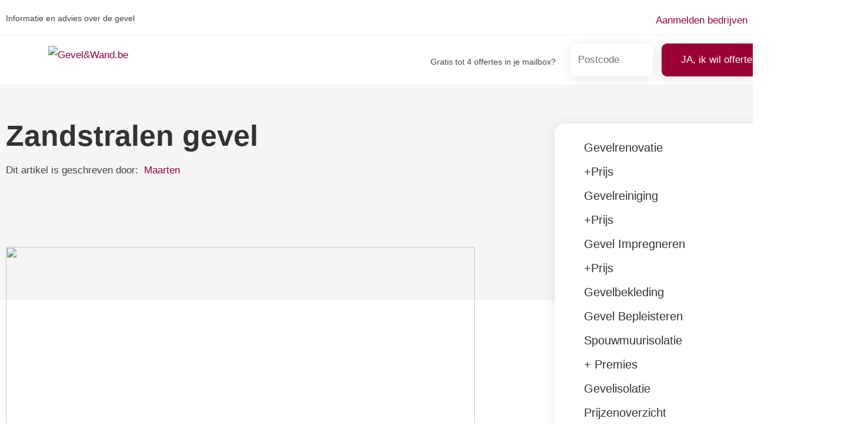

--- FILE ---
content_type: text/html; charset=UTF-8
request_url: https://gevelenwand.be/gevelreiniging/zandstralen-gevel/
body_size: 13624
content:
<!DOCTYPE html>
<html lang="nl-BE" class="no-js">
   <head>
      <meta charset="UTF-8">
      <meta name="viewport" content="width=device-width">
      <link rel="profile" href="//gmpg.org/xfn/11">
      <link rel="pingback" href="//gevelenwand.be/xmlrpc.php">
      <link href="//gevelenwand.be/wp-content/themes/teamoa/assets/css/main_style.css" rel="stylesheet">
      <meta name='robots' content='index, follow, max-image-preview:large, max-snippet:-1, max-video-preview:-1' />
	<style>img:is([sizes="auto" i], [sizes^="auto," i]) { contain-intrinsic-size: 3000px 1500px }</style>
	
	<!-- This site is optimized with the Yoast SEO plugin v25.2 - //yoast.com/wordpress/plugins/seo/ -->
	<title>Zandstralen gevel: info &amp; prijzen 2025 | Gevel&amp;Wand.be</title>
	<meta name="description" content="Het zandstralen van een gevel is een zeer grondige manier van gevelreiniging. Op deze manier wordt graffiti en zware roet gemakkelijk verwijderd." />
	<link rel="canonical" href="https://gevelenwand.be/gevelreiniging/zandstralen-gevel/" />
	<meta property="og:locale" content="nl_BE" />
	<meta property="og:type" content="article" />
	<meta property="og:title" content="Zandstralen gevel: info &amp; prijzen 2025 | Gevel&amp;Wand.be" />
	<meta property="og:description" content="Het zandstralen van een gevel is een zeer grondige manier van gevelreiniging. Op deze manier wordt graffiti en zware roet gemakkelijk verwijderd." />
	<meta property="og:url" content="//gevelenwand.be/gevelreiniging/zandstralen-gevel/" />
	<meta property="og:site_name" content="Gevel&amp;Wand.be" />
	<meta property="article:modified_time" content="2017-01-26T16:57:26+00:00" />
	<meta property="og:image" content="//gevelenwand.be/wp-content/uploads/2013/02/zandstralen_gevel.jpg" />
	<meta property="og:image:width" content="1059" />
	<meta property="og:image:height" content="700" />
	<meta property="og:image:type" content="image/jpeg" />
	<meta name="twitter:card" content="summary_large_image" />
	<script type="application/ld+json" class="yoast-schema-graph">{"@context":"//schema.org","@graph":[{"@type":"WebPage","@id":"//gevelenwand.be/gevelreiniging/zandstralen-gevel/","url":"//gevelenwand.be/gevelreiniging/zandstralen-gevel/","name":"Zandstralen gevel: info & prijzen 2025 | Gevel&amp;Wand.be","isPartOf":{"@id":"//gevelenwand.be/#website"},"primaryImageOfPage":{"@id":"//gevelenwand.be/gevelreiniging/zandstralen-gevel/#primaryimage"},"image":{"@id":"//gevelenwand.be/gevelreiniging/zandstralen-gevel/#primaryimage"},"thumbnailUrl":"//gevelenwand.be/wp-content/uploads/2013/02/zandstralen_gevel-300x198.jpg","datePublished":"2013-02-10T11:55:59+00:00","dateModified":"2017-01-26T16:57:26+00:00","description":"Het zandstralen van een gevel is een zeer grondige manier van gevelreiniging. Op deze manier wordt graffiti en zware roet gemakkelijk verwijderd.","breadcrumb":{"@id":"//gevelenwand.be/gevelreiniging/zandstralen-gevel/#breadcrumb"},"inLanguage":"nl-BE","potentialAction":[{"@type":"ReadAction","target":["//gevelenwand.be/gevelreiniging/zandstralen-gevel/"]}]},{"@type":"ImageObject","inLanguage":"nl-BE","@id":"//gevelenwand.be/gevelreiniging/zandstralen-gevel/#primaryimage","url":"//gevelenwand.be/wp-content/uploads/2013/02/zandstralen_gevel-300x198.jpg","contentUrl":"//gevelenwand.be/wp-content/uploads/2013/02/zandstralen_gevel-300x198.jpg"},{"@type":"BreadcrumbList","@id":"//gevelenwand.be/gevelreiniging/zandstralen-gevel/#breadcrumb","itemListElement":[{"@type":"ListItem","position":1,"name":"Home","item":"//gevelenwand.be/"},{"@type":"ListItem","position":2,"name":"Gevelreiniging","item":"//gevelenwand.be/gevelreiniging/"},{"@type":"ListItem","position":3,"name":"Zandstralen gevel"}]},{"@type":"WebSite","@id":"//gevelenwand.be/#website","url":"//gevelenwand.be/","name":"Gevel&amp;Wand.be","description":"Informatie en advies over de gevel","publisher":{"@id":"//gevelenwand.be/#organization"},"potentialAction":[{"@type":"SearchAction","target":{"@type":"EntryPoint","urlTemplate":"//gevelenwand.be/?s={search_term_string}"},"query-input":{"@type":"PropertyValueSpecification","valueRequired":true,"valueName":"search_term_string"}}],"inLanguage":"nl-BE"},{"@type":"Organization","@id":"//gevelenwand.be/#organization","name":"Gevel&amp;Wand.be","url":"//gevelenwand.be/","logo":{"@type":"ImageObject","inLanguage":"nl-BE","@id":"//gevelenwand.be/#/schema/logo/image/","url":"//gevelenwand.be/wp-content/uploads/2017/01/logo-be.png","contentUrl":"//gevelenwand.be/wp-content/uploads/2017/01/logo-be.png","width":253,"height":68,"caption":"Gevel&amp;Wand.be"},"image":{"@id":"//gevelenwand.be/#/schema/logo/image/"}}]}</script>
	<!-- / Yoast SEO plugin. -->


<link rel="alternate" type="application/rss+xml" title="Gevel&amp;Wand.be &raquo; feed" href="//gevelenwand.be/feed/" />
<link rel="alternate" type="application/rss+xml" title="Gevel&amp;Wand.be &raquo; reactiesfeed" href="//gevelenwand.be/comments/feed/" />
<link rel="alternate" type="application/rss+xml" title="Gevel&amp;Wand.be &raquo; Zandstralen gevel reactiesfeed" href="//gevelenwand.be/gevelreiniging/zandstralen-gevel/feed/" />
<script>
window._wpemojiSettings = {"baseUrl":"https:\/\/s.w.org\/images\/core\/emoji\/16.0.1\/72x72\/","ext":".png","svgUrl":"https:\/\/s.w.org\/images\/core\/emoji\/16.0.1\/svg\/","svgExt":".svg","source":{"concatemoji":"https:\/\/gevelenwand.be\/wp-includes\/js\/wp-emoji-release.min.js?ver=6.8.3"}};
/*! This file is auto-generated */
!function(s,n){var o,i,e;function c(e){try{var t={supportTests:e,timestamp:(new Date).valueOf()};sessionStorage.setItem(o,JSON.stringify(t))}catch(e){}}function p(e,t,n){e.clearRect(0,0,e.canvas.width,e.canvas.height),e.fillText(t,0,0);var t=new Uint32Array(e.getImageData(0,0,e.canvas.width,e.canvas.height).data),a=(e.clearRect(0,0,e.canvas.width,e.canvas.height),e.fillText(n,0,0),new Uint32Array(e.getImageData(0,0,e.canvas.width,e.canvas.height).data));return t.every(function(e,t){return e===a[t]})}function u(e,t){e.clearRect(0,0,e.canvas.width,e.canvas.height),e.fillText(t,0,0);for(var n=e.getImageData(16,16,1,1),a=0;a<n.data.length;a++)if(0!==n.data[a])return!1;return!0}function f(e,t,n,a){switch(t){case"flag":return n(e,"\ud83c\udff3\ufe0f\u200d\u26a7\ufe0f","\ud83c\udff3\ufe0f\u200b\u26a7\ufe0f")?!1:!n(e,"\ud83c\udde8\ud83c\uddf6","\ud83c\udde8\u200b\ud83c\uddf6")&&!n(e,"\ud83c\udff4\udb40\udc67\udb40\udc62\udb40\udc65\udb40\udc6e\udb40\udc67\udb40\udc7f","\ud83c\udff4\u200b\udb40\udc67\u200b\udb40\udc62\u200b\udb40\udc65\u200b\udb40\udc6e\u200b\udb40\udc67\u200b\udb40\udc7f");case"emoji":return!a(e,"\ud83e\udedf")}return!1}function g(e,t,n,a){var r="undefined"!=typeof WorkerGlobalScope&&self instanceof WorkerGlobalScope?new OffscreenCanvas(300,150):s.createElement("canvas"),o=r.getContext("2d",{willReadFrequently:!0}),i=(o.textBaseline="top",o.font="600 32px Arial",{});return e.forEach(function(e){i[e]=t(o,e,n,a)}),i}function t(e){var t=s.createElement("script");t.src=e,t.defer=!0,s.head.appendChild(t)}"undefined"!=typeof Promise&&(o="wpEmojiSettingsSupports",i=["flag","emoji"],n.supports={everything:!0,everythingExceptFlag:!0},e=new Promise(function(e){s.addEventListener("DOMContentLoaded",e,{once:!0})}),new Promise(function(t){var n=function(){try{var e=JSON.parse(sessionStorage.getItem(o));if("object"==typeof e&&"number"==typeof e.timestamp&&(new Date).valueOf()<e.timestamp+604800&&"object"==typeof e.supportTests)return e.supportTests}catch(e){}return null}();if(!n){if("undefined"!=typeof Worker&&"undefined"!=typeof OffscreenCanvas&&"undefined"!=typeof URL&&URL.createObjectURL&&"undefined"!=typeof Blob)try{var e="postMessage("+g.toString()+"("+[JSON.stringify(i),f.toString(),p.toString(),u.toString()].join(",")+"));",a=new Blob([e],{type:"text/javascript"}),r=new Worker(URL.createObjectURL(a),{name:"wpTestEmojiSupports"});return void(r.onmessage=function(e){c(n=e.data),r.terminate(),t(n)})}catch(e){}c(n=g(i,f,p,u))}t(n)}).then(function(e){for(var t in e)n.supports[t]=e[t],n.supports.everything=n.supports.everything&&n.supports[t],"flag"!==t&&(n.supports.everythingExceptFlag=n.supports.everythingExceptFlag&&n.supports[t]);n.supports.everythingExceptFlag=n.supports.everythingExceptFlag&&!n.supports.flag,n.DOMReady=!1,n.readyCallback=function(){n.DOMReady=!0}}).then(function(){return e}).then(function(){var e;n.supports.everything||(n.readyCallback(),(e=n.source||{}).concatemoji?t(e.concatemoji):e.wpemoji&&e.twemoji&&(t(e.twemoji),t(e.wpemoji)))}))}((window,document),window._wpemojiSettings);
</script>

<style id='wp-emoji-styles-inline-css'>

	img.wp-smiley, img.emoji {
		display: inline !important;
		border: none !important;
		box-shadow: none !important;
		height: 1em !important;
		width: 1em !important;
		margin: 0 0.07em !important;
		vertical-align: -0.1em !important;
		background: none !important;
		padding: 0 !important;
	}
</style>
<link rel='stylesheet' id='wp-block-library-css' href='//gevelenwand.be/wp-includes/css/dist/block-library/style.min.css?ver=6.8.3' media='all' />
<style id='wp-block-library-theme-inline-css'>
.wp-block-audio :where(figcaption){color:#555;font-size:13px;text-align:center}.is-dark-theme .wp-block-audio :where(figcaption){color:#ffffffa6}.wp-block-audio{margin:0 0 1em}.wp-block-code{border:1px solid #ccc;border-radius:4px;font-family:Menlo,Consolas,monaco,monospace;padding:.8em 1em}.wp-block-embed :where(figcaption){color:#555;font-size:13px;text-align:center}.is-dark-theme .wp-block-embed :where(figcaption){color:#ffffffa6}.wp-block-embed{margin:0 0 1em}.blocks-gallery-caption{color:#555;font-size:13px;text-align:center}.is-dark-theme .blocks-gallery-caption{color:#ffffffa6}:root :where(.wp-block-image figcaption){color:#555;font-size:13px;text-align:center}.is-dark-theme :root :where(.wp-block-image figcaption){color:#ffffffa6}.wp-block-image{margin:0 0 1em}.wp-block-pullquote{border-bottom:4px solid;border-top:4px solid;color:currentColor;margin-bottom:1.75em}.wp-block-pullquote cite,.wp-block-pullquote footer,.wp-block-pullquote__citation{color:currentColor;font-size:.8125em;font-style:normal;text-transform:uppercase}.wp-block-quote{border-left:.25em solid;margin:0 0 1.75em;padding-left:1em}.wp-block-quote cite,.wp-block-quote footer{color:currentColor;font-size:.8125em;font-style:normal;position:relative}.wp-block-quote:where(.has-text-align-right){border-left:none;border-right:.25em solid;padding-left:0;padding-right:1em}.wp-block-quote:where(.has-text-align-center){border:none;padding-left:0}.wp-block-quote.is-large,.wp-block-quote.is-style-large,.wp-block-quote:where(.is-style-plain){border:none}.wp-block-search .wp-block-search__label{font-weight:700}.wp-block-search__button{border:1px solid #ccc;padding:.375em .625em}:where(.wp-block-group.has-background){padding:1.25em 2.375em}.wp-block-separator.has-css-opacity{opacity:.4}.wp-block-separator{border:none;border-bottom:2px solid;margin-left:auto;margin-right:auto}.wp-block-separator.has-alpha-channel-opacity{opacity:1}.wp-block-separator:not(.is-style-wide):not(.is-style-dots){width:100px}.wp-block-separator.has-background:not(.is-style-dots){border-bottom:none;height:1px}.wp-block-separator.has-background:not(.is-style-wide):not(.is-style-dots){height:2px}.wp-block-table{margin:0 0 1em}.wp-block-table td,.wp-block-table th{word-break:normal}.wp-block-table :where(figcaption){color:#555;font-size:13px;text-align:center}.is-dark-theme .wp-block-table :where(figcaption){color:#ffffffa6}.wp-block-video :where(figcaption){color:#555;font-size:13px;text-align:center}.is-dark-theme .wp-block-video :where(figcaption){color:#ffffffa6}.wp-block-video{margin:0 0 1em}:root :where(.wp-block-template-part.has-background){margin-bottom:0;margin-top:0;padding:1.25em 2.375em}
</style>
<style id='classic-theme-styles-inline-css'>
/*! This file is auto-generated */
.wp-block-button__link{color:#fff;background-color:#32373c;border-radius:9999px;box-shadow:none;text-decoration:none;padding:calc(.667em + 2px) calc(1.333em + 2px);font-size:1.125em}.wp-block-file__button{background:#32373c;color:#fff;text-decoration:none}
</style>
<style id='global-styles-inline-css'>
:root{--wp--preset--aspect-ratio--square: 1;--wp--preset--aspect-ratio--4-3: 4/3;--wp--preset--aspect-ratio--3-4: 3/4;--wp--preset--aspect-ratio--3-2: 3/2;--wp--preset--aspect-ratio--2-3: 2/3;--wp--preset--aspect-ratio--16-9: 16/9;--wp--preset--aspect-ratio--9-16: 9/16;--wp--preset--color--black: #000000;--wp--preset--color--cyan-bluish-gray: #abb8c3;--wp--preset--color--white: #fff;--wp--preset--color--pale-pink: #f78da7;--wp--preset--color--vivid-red: #cf2e2e;--wp--preset--color--luminous-vivid-orange: #ff6900;--wp--preset--color--luminous-vivid-amber: #fcb900;--wp--preset--color--light-green-cyan: #7bdcb5;--wp--preset--color--vivid-green-cyan: #00d084;--wp--preset--color--pale-cyan-blue: #8ed1fc;--wp--preset--color--vivid-cyan-blue: #0693e3;--wp--preset--color--vivid-purple: #9b51e0;--wp--preset--color--dark-gray: #111;--wp--preset--color--light-gray: #f1f1f1;--wp--preset--color--yellow: #f4ca16;--wp--preset--color--dark-brown: #352712;--wp--preset--color--medium-pink: #e53b51;--wp--preset--color--light-pink: #ffe5d1;--wp--preset--color--dark-purple: #2e2256;--wp--preset--color--purple: #674970;--wp--preset--color--blue-gray: #22313f;--wp--preset--color--bright-blue: #55c3dc;--wp--preset--color--light-blue: #e9f2f9;--wp--preset--gradient--vivid-cyan-blue-to-vivid-purple: linear-gradient(135deg,rgba(6,147,227,1) 0%,rgb(155,81,224) 100%);--wp--preset--gradient--light-green-cyan-to-vivid-green-cyan: linear-gradient(135deg,rgb(122,220,180) 0%,rgb(0,208,130) 100%);--wp--preset--gradient--luminous-vivid-amber-to-luminous-vivid-orange: linear-gradient(135deg,rgba(252,185,0,1) 0%,rgba(255,105,0,1) 100%);--wp--preset--gradient--luminous-vivid-orange-to-vivid-red: linear-gradient(135deg,rgba(255,105,0,1) 0%,rgb(207,46,46) 100%);--wp--preset--gradient--very-light-gray-to-cyan-bluish-gray: linear-gradient(135deg,rgb(238,238,238) 0%,rgb(169,184,195) 100%);--wp--preset--gradient--cool-to-warm-spectrum: linear-gradient(135deg,rgb(74,234,220) 0%,rgb(151,120,209) 20%,rgb(207,42,186) 40%,rgb(238,44,130) 60%,rgb(251,105,98) 80%,rgb(254,248,76) 100%);--wp--preset--gradient--blush-light-purple: linear-gradient(135deg,rgb(255,206,236) 0%,rgb(152,150,240) 100%);--wp--preset--gradient--blush-bordeaux: linear-gradient(135deg,rgb(254,205,165) 0%,rgb(254,45,45) 50%,rgb(107,0,62) 100%);--wp--preset--gradient--luminous-dusk: linear-gradient(135deg,rgb(255,203,112) 0%,rgb(199,81,192) 50%,rgb(65,88,208) 100%);--wp--preset--gradient--pale-ocean: linear-gradient(135deg,rgb(255,245,203) 0%,rgb(182,227,212) 50%,rgb(51,167,181) 100%);--wp--preset--gradient--electric-grass: linear-gradient(135deg,rgb(202,248,128) 0%,rgb(113,206,126) 100%);--wp--preset--gradient--midnight: linear-gradient(135deg,rgb(2,3,129) 0%,rgb(40,116,252) 100%);--wp--preset--gradient--dark-gray-gradient-gradient: linear-gradient(90deg, rgba(17,17,17,1) 0%, rgba(42,42,42,1) 100%);--wp--preset--gradient--light-gray-gradient: linear-gradient(90deg, rgba(241,241,241,1) 0%, rgba(215,215,215,1) 100%);--wp--preset--gradient--white-gradient: linear-gradient(90deg, rgba(255,255,255,1) 0%, rgba(230,230,230,1) 100%);--wp--preset--gradient--yellow-gradient: linear-gradient(90deg, rgba(244,202,22,1) 0%, rgba(205,168,10,1) 100%);--wp--preset--gradient--dark-brown-gradient: linear-gradient(90deg, rgba(53,39,18,1) 0%, rgba(91,67,31,1) 100%);--wp--preset--gradient--medium-pink-gradient: linear-gradient(90deg, rgba(229,59,81,1) 0%, rgba(209,28,51,1) 100%);--wp--preset--gradient--light-pink-gradient: linear-gradient(90deg, rgba(255,229,209,1) 0%, rgba(255,200,158,1) 100%);--wp--preset--gradient--dark-purple-gradient: linear-gradient(90deg, rgba(46,34,86,1) 0%, rgba(66,48,123,1) 100%);--wp--preset--gradient--purple-gradient: linear-gradient(90deg, rgba(103,73,112,1) 0%, rgba(131,93,143,1) 100%);--wp--preset--gradient--blue-gray-gradient: linear-gradient(90deg, rgba(34,49,63,1) 0%, rgba(52,75,96,1) 100%);--wp--preset--gradient--bright-blue-gradient: linear-gradient(90deg, rgba(85,195,220,1) 0%, rgba(43,180,211,1) 100%);--wp--preset--gradient--light-blue-gradient: linear-gradient(90deg, rgba(233,242,249,1) 0%, rgba(193,218,238,1) 100%);--wp--preset--font-size--small: 13px;--wp--preset--font-size--medium: 20px;--wp--preset--font-size--large: 36px;--wp--preset--font-size--x-large: 42px;--wp--preset--spacing--20: 0.44rem;--wp--preset--spacing--30: 0.67rem;--wp--preset--spacing--40: 1rem;--wp--preset--spacing--50: 1.5rem;--wp--preset--spacing--60: 2.25rem;--wp--preset--spacing--70: 3.38rem;--wp--preset--spacing--80: 5.06rem;--wp--preset--shadow--natural: 6px 6px 9px rgba(0, 0, 0, 0.2);--wp--preset--shadow--deep: 12px 12px 50px rgba(0, 0, 0, 0.4);--wp--preset--shadow--sharp: 6px 6px 0px rgba(0, 0, 0, 0.2);--wp--preset--shadow--outlined: 6px 6px 0px -3px rgba(255, 255, 255, 1), 6px 6px rgba(0, 0, 0, 1);--wp--preset--shadow--crisp: 6px 6px 0px rgba(0, 0, 0, 1);}:where(.is-layout-flex){gap: 0.5em;}:where(.is-layout-grid){gap: 0.5em;}body .is-layout-flex{display: flex;}.is-layout-flex{flex-wrap: wrap;align-items: center;}.is-layout-flex > :is(*, div){margin: 0;}body .is-layout-grid{display: grid;}.is-layout-grid > :is(*, div){margin: 0;}:where(.wp-block-columns.is-layout-flex){gap: 2em;}:where(.wp-block-columns.is-layout-grid){gap: 2em;}:where(.wp-block-post-template.is-layout-flex){gap: 1.25em;}:where(.wp-block-post-template.is-layout-grid){gap: 1.25em;}.has-black-color{color: var(--wp--preset--color--black) !important;}.has-cyan-bluish-gray-color{color: var(--wp--preset--color--cyan-bluish-gray) !important;}.has-white-color{color: var(--wp--preset--color--white) !important;}.has-pale-pink-color{color: var(--wp--preset--color--pale-pink) !important;}.has-vivid-red-color{color: var(--wp--preset--color--vivid-red) !important;}.has-luminous-vivid-orange-color{color: var(--wp--preset--color--luminous-vivid-orange) !important;}.has-luminous-vivid-amber-color{color: var(--wp--preset--color--luminous-vivid-amber) !important;}.has-light-green-cyan-color{color: var(--wp--preset--color--light-green-cyan) !important;}.has-vivid-green-cyan-color{color: var(--wp--preset--color--vivid-green-cyan) !important;}.has-pale-cyan-blue-color{color: var(--wp--preset--color--pale-cyan-blue) !important;}.has-vivid-cyan-blue-color{color: var(--wp--preset--color--vivid-cyan-blue) !important;}.has-vivid-purple-color{color: var(--wp--preset--color--vivid-purple) !important;}.has-black-background-color{background-color: var(--wp--preset--color--black) !important;}.has-cyan-bluish-gray-background-color{background-color: var(--wp--preset--color--cyan-bluish-gray) !important;}.has-white-background-color{background-color: var(--wp--preset--color--white) !important;}.has-pale-pink-background-color{background-color: var(--wp--preset--color--pale-pink) !important;}.has-vivid-red-background-color{background-color: var(--wp--preset--color--vivid-red) !important;}.has-luminous-vivid-orange-background-color{background-color: var(--wp--preset--color--luminous-vivid-orange) !important;}.has-luminous-vivid-amber-background-color{background-color: var(--wp--preset--color--luminous-vivid-amber) !important;}.has-light-green-cyan-background-color{background-color: var(--wp--preset--color--light-green-cyan) !important;}.has-vivid-green-cyan-background-color{background-color: var(--wp--preset--color--vivid-green-cyan) !important;}.has-pale-cyan-blue-background-color{background-color: var(--wp--preset--color--pale-cyan-blue) !important;}.has-vivid-cyan-blue-background-color{background-color: var(--wp--preset--color--vivid-cyan-blue) !important;}.has-vivid-purple-background-color{background-color: var(--wp--preset--color--vivid-purple) !important;}.has-black-border-color{border-color: var(--wp--preset--color--black) !important;}.has-cyan-bluish-gray-border-color{border-color: var(--wp--preset--color--cyan-bluish-gray) !important;}.has-white-border-color{border-color: var(--wp--preset--color--white) !important;}.has-pale-pink-border-color{border-color: var(--wp--preset--color--pale-pink) !important;}.has-vivid-red-border-color{border-color: var(--wp--preset--color--vivid-red) !important;}.has-luminous-vivid-orange-border-color{border-color: var(--wp--preset--color--luminous-vivid-orange) !important;}.has-luminous-vivid-amber-border-color{border-color: var(--wp--preset--color--luminous-vivid-amber) !important;}.has-light-green-cyan-border-color{border-color: var(--wp--preset--color--light-green-cyan) !important;}.has-vivid-green-cyan-border-color{border-color: var(--wp--preset--color--vivid-green-cyan) !important;}.has-pale-cyan-blue-border-color{border-color: var(--wp--preset--color--pale-cyan-blue) !important;}.has-vivid-cyan-blue-border-color{border-color: var(--wp--preset--color--vivid-cyan-blue) !important;}.has-vivid-purple-border-color{border-color: var(--wp--preset--color--vivid-purple) !important;}.has-vivid-cyan-blue-to-vivid-purple-gradient-background{background: var(--wp--preset--gradient--vivid-cyan-blue-to-vivid-purple) !important;}.has-light-green-cyan-to-vivid-green-cyan-gradient-background{background: var(--wp--preset--gradient--light-green-cyan-to-vivid-green-cyan) !important;}.has-luminous-vivid-amber-to-luminous-vivid-orange-gradient-background{background: var(--wp--preset--gradient--luminous-vivid-amber-to-luminous-vivid-orange) !important;}.has-luminous-vivid-orange-to-vivid-red-gradient-background{background: var(--wp--preset--gradient--luminous-vivid-orange-to-vivid-red) !important;}.has-very-light-gray-to-cyan-bluish-gray-gradient-background{background: var(--wp--preset--gradient--very-light-gray-to-cyan-bluish-gray) !important;}.has-cool-to-warm-spectrum-gradient-background{background: var(--wp--preset--gradient--cool-to-warm-spectrum) !important;}.has-blush-light-purple-gradient-background{background: var(--wp--preset--gradient--blush-light-purple) !important;}.has-blush-bordeaux-gradient-background{background: var(--wp--preset--gradient--blush-bordeaux) !important;}.has-luminous-dusk-gradient-background{background: var(--wp--preset--gradient--luminous-dusk) !important;}.has-pale-ocean-gradient-background{background: var(--wp--preset--gradient--pale-ocean) !important;}.has-electric-grass-gradient-background{background: var(--wp--preset--gradient--electric-grass) !important;}.has-midnight-gradient-background{background: var(--wp--preset--gradient--midnight) !important;}.has-small-font-size{font-size: var(--wp--preset--font-size--small) !important;}.has-medium-font-size{font-size: var(--wp--preset--font-size--medium) !important;}.has-large-font-size{font-size: var(--wp--preset--font-size--large) !important;}.has-x-large-font-size{font-size: var(--wp--preset--font-size--x-large) !important;}
:where(.wp-block-post-template.is-layout-flex){gap: 1.25em;}:where(.wp-block-post-template.is-layout-grid){gap: 1.25em;}
:where(.wp-block-columns.is-layout-flex){gap: 2em;}:where(.wp-block-columns.is-layout-grid){gap: 2em;}
:root :where(.wp-block-pullquote){font-size: 1.5em;line-height: 1.6;}
</style>
<link rel='stylesheet' id='ez-toc-css' href='//gevelenwand.be/wp-content/plugins/easy-table-of-contents/assets/css/screen.min.css?ver=2.0.74' media='all' />
<style id='ez-toc-inline-css'>
div#ez-toc-container .ez-toc-title {font-size: 120%;}div#ez-toc-container .ez-toc-title {font-weight: 500;}div#ez-toc-container ul li , div#ez-toc-container ul li a {font-size: 95%;}div#ez-toc-container ul li , div#ez-toc-container ul li a {font-weight: 500;}div#ez-toc-container nav ul ul li {font-size: 90%;}
.ez-toc-container-direction {direction: ltr;}.ez-toc-counter ul{counter-reset: item ;}.ez-toc-counter nav ul li a::before {content: counters(item, '.', decimal) '. ';display: inline-block;counter-increment: item;flex-grow: 0;flex-shrink: 0;margin-right: .2em; float: left; }.ez-toc-widget-direction {direction: ltr;}.ez-toc-widget-container ul{counter-reset: item ;}.ez-toc-widget-container nav ul li a::before {content: counters(item, '.', decimal) '. ';display: inline-block;counter-increment: item;flex-grow: 0;flex-shrink: 0;margin-right: .2em; float: left; }
</style>
<link rel='stylesheet' id='zonnepanelen-style-css' href='//gevelenwand.be/wp-content/themes/teamoa/style.css?ver=1762936004' media='all' />
<script src="//gevelenwand.be/wp-content/plugins/responsive-scrolling-tables/js/responsivescrollingtables.js?ver=6.8.3" id="responsive-scrolling-tables-js"></script>
<link rel="//api.w.org/" href="//gevelenwand.be/wp-json/" /><link rel="alternate" title="JSON" type="application/json" href="//gevelenwand.be/wp-json/wp/v2/pages/667" /><link rel="EditURI" type="application/rsd+xml" title="RSD" href="//gevelenwand.be/xmlrpc.php?rsd" />
<meta name="generator" content="WordPress 6.8.3" />
<link rel='shortlink' href='//gevelenwand.be/?p=667' />
<link rel="alternate" title="oEmbed (JSON)" type="application/json+oembed" href="//gevelenwand.be/wp-json/oembed/1.0/embed?url=https%3A%2F%2Fgevelenwand.be%2Fgevelreiniging%2Fzandstralen-gevel%2F" />
<link rel="alternate" title="oEmbed (XML)" type="text/xml+oembed" href="//gevelenwand.be/wp-json/oembed/1.0/embed?url=https%3A%2F%2Fgevelenwand.be%2Fgevelreiniging%2Fzandstralen-gevel%2F&#038;format=xml" />
         <style type="text/css">
             a:link, a:visited, a:focus, a, a:hover{
				color: #9b0033; 
			 }
			 .buttonga , .btn, .navbar-toggle{
				background-color:#9b0033; 
				border: 1px solid #9b0033;
			 }
			 .buttonga:link, .buttonga:visited{
				background-color:#9b0033; 
				border: 1px solid #9b0033;
			 }
			 .panel-widget-style{
				border-left-color:#9b0033; 
			 }
			 .widget_nav_menu ul > li > a:hover{
				color: #9b0033;
			 }
			 aside#text-15 ul li a:after {
				color: #9b0033; 
			}
			section.banner_sec {
				background:#f5f5f5;

			}
			section.banner_sec .page__title{
				color: #333333;
			}
			section.banner_sec .subtitle{
				color: #333333;
			}
			.sidebar .widget.widget_nav_menu ul li a:hover:after{
				color: #9b0033; 
			}
                        .search_header .page-title{color: #333333; }
         </style>
    <link rel="icon" href="//gevelenwand.be/wp-content/uploads/2016/10/favi-1.png" sizes="32x32" />
<link rel="icon" href="//gevelenwand.be/wp-content/uploads/2016/10/favi-1.png" sizes="192x192" />
<link rel="apple-touch-icon" href="//gevelenwand.be/wp-content/uploads/2016/10/favi-1.png" />
<meta name="msapplication-TileImage" content="//gevelenwand.be/wp-content/uploads/2016/10/favi-1.png" />
		<style id="wp-custom-css">
			

/*footer-right*/
#menu-av > li{   list-style: none !important;
    position: relative !important;
	display: inline-block !important;
padding-right:25px; 
}
/*temp*/
section.banner_sec .page__title{font-size:50px;    line-height: 55px !important;}
section.banner_sec .subtitle{display:none;}
.authorbiohead{margin-top:15px; margin-bottom:15px;}

#comment{width:100%;}
@media screen and (max-width: 760px) {
	.page__title {
    line-height: 30px;
    margin-top: -20px;
}
}
.panel-widget-style{background-color:#eef3f7 !important}

.page__title{padding-top: 40px;}
img.img-fluid.related_post_img.wp-post-image{border-radius:8px;}
section.main_content-area .site-main .wp-post-image{margin-top:-90px !important;}
section.banner_sec .page__title{line-height:65px;}

/*accordion*/
.lightweight-accordion .lightweight-accordion-title {
    display: list-item;
    background: #ffffff !important;
	border-bottom: solid #d4d4d4 1px;}



td {   
    background-color: #fff !important;
	border: 1px solid #e4e4e4;}
th {
    
    background-color: #f0f5fc !important;
	border: 1px solid #d0d3e0;}
h2, .h2 {
    font-size: 23px;
    margin-top: 50px;
	margin-bottom: 30px;}

#ez-toc-container{border:none;}

.sidebar .widget.widget_nav_menu ul li a:after {
	content: "\203A";}
	.logo{padding-top:7px !important;}


/*990px max*/
@media screen and (max-width: 990px) {
	.top_bar{display:none;}
	.header-widgets{display:none;}
	button.buttonga{font-size:11px;}
	section.banner_sec{min-height:50px;}
	section.banner_sec .page__title {line-height:30px;}
	.wp-post-image{height:300px; margin-top:-50px !Important;}
	.subtitle{display:none;}
		.backgrwidget {	padding: 10px 5px 5px 5px!important;}
	.icon-bar{background: #333 !important;}
	.navbar-toggle{background-color: #fff;
    border: 1px solid #fff;}
	.navbar-toggle:hover{background:#e5e5e5;}
		.logo{padding-top:5px !important;}
}

.wp-image-10638{padding-top: 15px;}

/*comments*/
.comment-content{border: solid 1px #c7c7c7;    width: 100%;
    padding: 20px;
width: 95%;
    background: #e0e0e0;}
#comments {padding:30px;width: 100%;
	background: #f2f2f2;
border: 1px solid #dbdbdb;
    border-radius: 8px;
}
.avatar {
   	border-radius: 50px;}
.submit{    background: #615c5c; color:white;
}
.comment-form label {
    font-weight: normal;
	background: transparent !important;}
.comment-form input {
	padding-right:15px;
	padding-left:15px;
	}
.avatar {
    margin-right: 15px;
	margin-top: 15px;}

.comment-metadata{float:right;}
.comment-respond{float:left;}



.page-id-995 .sidebar {display:none;}
.page-id-995 .img-fluid {display:none;}
.page-id-995 .custom-header-part{display:none;}
.page-id-995 .header-widgets{display:none;}
.page-id-995 .my-3 {display:none;}
.page-id-995 .col-12 {display:none !important;}
.page-id-995 .banner_sec{min-height:0px; margin-bottom: 20px}
.page-id-995 #comments{display:none;}
.page-id-995 .authorbiohead{display:none;}
.page-id-995 .last-updated-date{display:none;}

.page-id-956 .sidebar {display:none;}
.page-id-956 .img-fluid {display:none;}
.page-id-956 .custom-header-part{display:none;}
.page-id-956 .header-widgets{display:none;}
.page-id-956 .my-3 {display:none;}
.page-id-956 .col-12 {display:none !important;}
.page-id-956 .banner_sec{min-height:0px; margin-bottom: 20px}
.page-id-956 #comments{display:none;}
.page-id-956 .authorbiohead{display:none;}
.page-id-956 .last-updated-date{display:none;}

.page-id-45 .sidebar {display:none;}
.page-id-45 .img-fluid {display:none;}
.page-id-45 .custom-header-part{display:none;}
.page-id-45 .header-widgets{display:none;}
.page-id-45 .my-3 {display:none;}
.page-id-45 .col-12 {display:none !important;}
.page-id-45 .banner_sec{min-height:0px; margin-bottom: 20px}
.page-id-45 #comments{display:none;}
.page-id-45 .authorbiohead{display:none;}
.page-id-45 .last-updated-date{display:none;}

	.page-id-809 .sidebar {display:none;}
.page-id-809 .img-fluid {display:none;}
.page-id-809 .custom-header-part{display:none;}
.page-id-809 .header-widgets{display:none;}
.page-id-809 .my-3 {display:none;}
.page-id-809 .col-12 {display:none !important;}
.page-id-809 .banner_sec{min-height:0px; margin-bottom: 20px}
.page-id-809 #comments{display:none;}
.page-id-809 .authorbiohead{display:none;}
.page-id-809 .last-updated-date{display:none;}		</style>
		   </head>
   <body class="wp-singular page-template-default page page-id-667 page-child parent-pageid-163 wp-custom-logo wp-embed-responsive wp-theme-teamoa">
            <div id="page" class="hfeed site">
         <a class="skip-link screen-reader-text" href="#content">
         Skip to content         </a>
         <section class="top_bar">
            <div class="container">
               <div class="row">
                  <div class="col-sm-6">
                     <!-- Top Tagline from WordPress -->
                     <div class="top__tagline">
                        Informatie en advies over de gevel                     </div>
                  </div>
                  <div class="col-sm-6">
                     <!-- Top Menu -->
                     <nav class="top__menu">
                        <div class="menu-b-container"><ul id="menu-b" class="top-navigation"><li id="menu-item-1649" class="menu-item menu-item-type-post_type menu-item-object-page menu-item-1649"><a href="//gevelenwand.be/gevelreiniging-leads/">Aanmelden bedrijven</a></li>
<li id="menu-item-1648" class="menu-item menu-item-type-post_type menu-item-object-page menu-item-1648"><a href="//gevelenwand.be/contact/">Contact</a></li>
<li id="menu-item-1714" class="menu-item menu-item-type-custom menu-item-object-custom menu-item-1714"><a href="//gevelenwand.nl/">NL</a></li>
</ul></div>                     </nav>
                  </div>
               </div>
            </div>
         </section>
         <section class="header_sec">
            <header class="header">
               <div class="container">
                  <div class="headinner">
                     <!-- Logo -->
                     <div class="logo">
                        <a href="//gevelenwand.be">
                        <a href="//gevelenwand.be/" class="custom-logo-link" rel="home"><img width="253" height="68" src="//gevelenwand.be/wp-content/uploads/2017/01/logo-be.png" class="custom-logo" alt="Gevel&amp;Wand.be" decoding="async" /></a>                        </a>
                     </div>
                     <a href="#widget-area" class="navbar-toggle">
                     <span class="navbar-toggle__icon-bar">
                     <span class="icon-bar"></span>
                     <span class="icon-bar"></span>
                     <span class="icon-bar"></span>
                     </span>
                     </a>
                     <div class="searchhead">
                        <form action="/?="><input class="headinputbox" name="s" autocomplete="off" type="text" placeholder="Zoeken.." /></form>
                     </div>
                     <!-- Header Widgets -->
                     <div class="header-widgets">
                        <div class="widget  widget_text">			<div class="textwidget"><div class="headwid1">
<div class="paper"><img src="//gevelenwand.be/wp-content/uploads/paperplane.png" alt="" /></div>
<div class="texthead1">Gratis tot 4 offertes in je mailbox?</div>
</div></div>
		</div><div class="widget  widget_text">			<div class="textwidget"><div class="backgrwidget">
<form class="aanvraagFormulier bottom" method="get" action="/offertes/">
			
			<input class="inputhead" type="text" name="postcode" value="" maxlength="6" autocomplete="off" placeholder="Postcode" style="width:140px; color: black; border-radius: 5px;     padding: 5px 12px;">
			<button class="buttonga">JA, ik wil offertes!</button>
		</form></div></div>
		</div>                     </div>
                  </div>
               </div>
				<!-- Google tag (gtag.js) -->
<script async src="//www.googletagmanager.com/gtag/js?id=G-8QCWMF90TW"></script>
<script>
  window.dataLayer = window.dataLayer || [];
  function gtag(){dataLayer.push(arguments);}
  gtag('js', new Date());

  gtag('config', 'G-8QCWMF90TW');
</script>
            </header>
      </div>
      </header>
      </section>
      </header>
<section class="banner_sec">
	<div class="container">
		<div class="row">
			<div class="col-md-7 mt-5">
				<h1 class="page__title">
					Zandstralen gevel				</h1>

				<h2 class="subtitle">
									</h2>
<div class="authorbiohead">
Dit artikel is geschreven door:  <img class="thumbnail" src="/wp-content/uploads/maarten.jpg" style="max-width:30px;border-radius:30px;" alt> <a href="//gevelenwand.be/author/hguygfiughirg3g43/" title="Maarten">Maarten</a></div>

			</div>

		</div>
	</div>
	</div>
</section>
<section class="main_content-area">
	<div class="container">

		<div class="row">
			<div class="col-lg-7">

				<div id="primary" class="content-area">

					<main id="main" class="site-main">

						<img src='//gevelenwand.be/wp-content/uploads/2013/02/zandstralen_gevel-300x198.jpg' class='img-fluid wp-post-image'/><p><img fetchpriority="high" decoding="async" class="alignright wp-image-669 size-medium" src="//gevelenwand.be/wp-content/uploads/2013/02/zandstralen_gevel-300x198.jpg" alt="zandstralen gevel" width="300" height="198" srcset="//gevelenwand.be/wp-content/uploads/2013/02/zandstralen_gevel-300x198.jpg 300w, //gevelenwand.be/wp-content/uploads/2013/02/zandstralen_gevel-768x508.jpg 768w, //gevelenwand.be/wp-content/uploads/2013/02/zandstralen_gevel-1024x677.jpg 1024w, //gevelenwand.be/wp-content/uploads/2013/02/zandstralen_gevel.jpg 1059w" sizes="(max-width: 300px) 100vw, 300px" />Het zandstralen van een gevel gebruik je bij zeer zware vervuiling. Denk hierbij aan <a title="Graffiti verwijderen" href="/gevelreiniging/graffiti-verwijderen/">graffiti verwijderen</a>, of hele zware roetaanslag dat je met een chemisch middel er niet af krijgt. Vocht wordt vermengd met het juiste straalmiddel (een grovere stof) en die wordt onder lage druk (ongeveer 2 bar) tegen je buiten muur aangespoten. Tijdens dit gevel zandstralen wordt als het ware je gevel grondig gepoetst door de korreltjes die door de vloeistof heen zitten. Een product dat veel gebruikt wordt tijdens het zandstralen van een gevel is Olivivenzand. Dit is mineraalzand met scherpe kantjes. Bovendien bevat het geen silica en ijzer (beter voor het milieu).  Er zijn nog meer mineraalzandsoorten te vinden, en deze hebben alle hun eigen kenmerken en voor en nadelen.</p>
<div class="panel-widget-style" style="padding: 20px; background-color: #f0d3c2;"><strong>*Tip:</strong><br />
<strong>→</strong> Direct weten wat de zand stralen gaat kosten? <a href="/offertes/">Vul hier het formulier</a> in en ontvang <strong>vrijblijvend</strong> tot 6 offertes van diverse <strong>lokale</strong> gevelspecialisten.</div>
<div id="ez-toc-container" class="ez-toc-v2_0_74 counter-hierarchy ez-toc-counter ez-toc-grey ez-toc-container-direction">
<p class="ez-toc-title" style="cursor:inherit">Inhoudsopgave</p>
<label for="ez-toc-cssicon-toggle-item-691444c45de30" class="ez-toc-cssicon-toggle-label"><span class="ez-toc-cssicon"><span class="eztoc-hide" style="display:none;">Toggle</span><span class="ez-toc-icon-toggle-span"><svg style="fill: #999;color:#999" xmlns="//www.w3.org/2000/svg" class="list-377408" width="20px" height="20px" viewBox="0 0 24 24" fill="none"><path d="M6 6H4v2h2V6zm14 0H8v2h12V6zM4 11h2v2H4v-2zm16 0H8v2h12v-2zM4 16h2v2H4v-2zm16 0H8v2h12v-2z" fill="currentColor"></path></svg><svg style="fill: #999;color:#999" class="arrow-unsorted-368013" xmlns="//www.w3.org/2000/svg" width="10px" height="10px" viewBox="0 0 24 24" version="1.2" baseProfile="tiny"><path d="M18.2 9.3l-6.2-6.3-6.2 6.3c-.2.2-.3.4-.3.7s.1.5.3.7c.2.2.4.3.7.3h11c.3 0 .5-.1.7-.3.2-.2.3-.5.3-.7s-.1-.5-.3-.7zM5.8 14.7l6.2 6.3 6.2-6.3c.2-.2.3-.5.3-.7s-.1-.5-.3-.7c-.2-.2-.4-.3-.7-.3h-11c-.3 0-.5.1-.7.3-.2.2-.3.5-.3.7s.1.5.3.7z"/></svg></span></span></label><input type="checkbox"  id="ez-toc-cssicon-toggle-item-691444c45de30"  aria-label="Aan-/uitzetten" /><nav><ul class='ez-toc-list ez-toc-list-level-1 ' ><li class='ez-toc-page-1 ez-toc-heading-level-2'><a class="ez-toc-link ez-toc-heading-1" href="#Zandstralen_wat_is_het" >Zandstralen, wat is het?</a></li><li class='ez-toc-page-1 ez-toc-heading-level-2'><a class="ez-toc-link ez-toc-heading-2" href="#Kosten_gevel_zandstralen" >Kosten gevel zandstralen</a></li><li class='ez-toc-page-1 ez-toc-heading-level-2'><a class="ez-toc-link ez-toc-heading-3" href="#Zandstralen_van_gevel_laten_doen" >Zandstralen van gevel laten doen</a></li><li class='ez-toc-page-1 ez-toc-heading-level-2'><a class="ez-toc-link ez-toc-heading-4" href="#Vrijblijvend_advies" >Vrijblijvend advies</a></li></ul></nav></div>
<h2><span class="ez-toc-section" id="Zandstralen_wat_is_het"></span>Zandstralen, wat is het?<span class="ez-toc-section-end"></span></h2>
<p>Eigenlijk is de term gevel zandstralen verkeerd, er wordt namelijk helemaal geen zand gebruikt. Dit is verboden door de Nederlandse wet omdat het te grote gezondheidsrisico&#8217;s met zich meebrengt. Gelukkig zijn er afdoende alternatieven voor het zand die je gevel ook pracht mooi maken.</p>
<h2><span class="ez-toc-section" id="Kosten_gevel_zandstralen"></span>Kosten gevel zandstralen<span class="ez-toc-section-end"></span></h2>
<p>Natuurlijk wilt u weten wat de totale prijs zal zijn van het laten zandstralen van je gevel. Bij gevelreiniging en gevelrenovatie is de prijs moeilijk te bepalen. Gemiddeld kun je rekenen op een prijs van tussen de € 11,- en € 16,- . Er wordt in bijna alle gevallen een offerte op maat gemaakt omdat het om maatwerk gaat. Het beste wat je kunt doen is meerdere offertes van diverse gevelbedrijven vergelijken. Zo weet je in ieder geval zeker dat je niet de hoofdprijs zal betalen. Gelukkig kun je gemakkelijk via onze website in een keer tot <a href="/offertes/">6 offertes ontvangen</a> en vergelijken van lokale gevelbedrijven. En dat geheel gratis en vrijblijvend. Andere gevelreiniging prijzen vind je hieronder:</p>
<p>&nbsp;</p>
<table width="740">
<thead>
<tr class="row-1 odd">
<th class="column-1">Gevelreiniging soort</th>
<th class="column-2">Soort vervuiling</th>
<th class="column-3">De kosten per m²</th>
</tr>
</thead>
<tbody class="row-hover">
<tr class="row-2 even">
<td class="column-1">Stoom reinigen</td>
<td class="column-2">Matige aanslag (denk aan mos)</td>
<td class="column-3">Gemiddeld €6,-</td>
</tr>
<tr class="row-3 odd">
<td class="column-1">Chemische reinigen</td>
<td class="column-2">Zware aanslag (denk aan roest)</td>
<td class="column-3">Gemiddeld €16,-</td>
</tr>
<tr class="row-4 even">
<td class="column-1">Zandstraling</td>
<td class="column-2">Hardnekkig vuil (denk aan graffiti)</td>
<td class="column-3">Gemiddeld €11,- &#8211; €16,-</td>
</tr>
</tbody>
</table>
<h2><span class="ez-toc-section" id="Zandstralen_van_gevel_laten_doen"></span>
Zandstralen van gevel laten doen<span class="ez-toc-section-end"></span></h2>
<p>Het zandstralen van de gevel kun je niet zelf doen, dit is een zeer specialistische klus die je niet zo maar even zelf kunt uitvoeren. Speciale kleding, opleiding, en materiaal is vereist om het zandstralen van je buitenmuur tot een goede resultaat te brengen. Het zandstralen van een gevel is een aparte technieken vergt de nodige ervaring. Bovendien moet je van te voren jezelf goed afvragen of het echt nodig is om een gevel te laten zandstralen. Er is namelijk een risico dat je gevel beschadigt door de grote kracht en rigoureus aanpak van het zandstralen. Zeker wanneer je buitenmuur bestaat uit poreuze stenen is dit het overdenken meer dan waard, het <a title="Buitenmuur schoonmaken" href="/gevelreiniging/buitenmuur-schoonmaken/">schoonmaken van een buitenmuur</a> moet ook netjes gebeuren zonder dat er schade ontstaat.</p>
<h2><span class="ez-toc-section" id="Vrijblijvend_advies"></span>Vrijblijvend advies<span class="ez-toc-section-end"></span></h2>
<h2></h2>
<p>Wanneer je je <a title="Gevelreiniging" href="/gevelreiniging/">gevel goed gereinigd</a> wilt hebben kun je het best een vakman langs laten komen om je gedegen advies te geven. Die zal ook aangeven wat de beste methode zal zijn. Via onze website kun je gelukkig in een keer in contact komen met meerdere gevelspecialisten. <a href="/offertes/">Vul op deze pagina het formulier in</a>, ontvang vrijblijvend meerdere offertes en begin met vergelijken.</p>

<div id="comments" class="comments-area">

	
	
		<div id="respond" class="comment-respond">
		<h3 id="reply-title" class="comment-reply-title">Een reactie achterlaten <small><a rel="nofollow" id="cancel-comment-reply-link" href="/gevelreiniging/zandstralen-gevel/#respond" style="display:none;">Reactie annuleren</a></small></h3><form action="//gevelenwand.be/wp-comments-post.php" method="post" id="commentform" class="comment-form"><p class="comment-notes"><span id="email-notes">Je e-mailadres zal niet getoond worden.</span> <span class="required-field-message">Vereiste velden zijn gemarkeerd met <span class="required">*</span></span></p><p class="comment-form-comment"><label for="comment">Reactie <span class="required">*</span></label> <textarea id="comment" name="comment" cols="45" rows="8" maxlength="65525" required></textarea></p><p class="comment-form-author"><label for="author">Naam <span class="required">*</span></label> <input id="author" name="author" type="text" value="" size="30" maxlength="245" autocomplete="name" required /></p>
<p class="comment-form-email"><label for="email">E-mail <span class="required">*</span></label> <input id="email" name="email" type="email" value="" size="30" maxlength="100" aria-describedby="email-notes" autocomplete="email" required /></p>
<p class="comment-form-url"><label for="url">Website</label> <input id="url" name="url" type="url" value="" size="30" maxlength="200" autocomplete="url" /></p>
<p class="form-submit"><input name="submit" type="submit" id="submit" class="submit" value="Reactie plaatsen" /> <input type='hidden' name='comment_post_ID' value='667' id='comment_post_ID' />
<input type='hidden' name='comment_parent' id='comment_parent' value='0' />
</p></form>	</div><!-- #respond -->
	
</div>
					</main>
				</div>
			</div>
			<div class="col-lg-1"></div>
			<div class="col-lg-4">
				<div class="sidebar">
						<div id="secondary" class="secondary">
		
		
					<div id="widget-area" class="widget-area" role="complementary">
				<aside id="nav_menu-3" class="widget widget_nav_menu"><nav class="menu-menu-container" aria-label="Menu"><ul id="menu-menu" class="menu"><li id="menu-item-1635" class="menu-item menu-item-type-post_type menu-item-object-page menu-item-1635"><a href="//gevelenwand.be/gevelrenovatie/">Gevelrenovatie</a></li>
<li id="menu-item-1663" class="menu-item menu-item-type-post_type menu-item-object-page menu-item-1663"><a href="//gevelenwand.be/gevelrenovatie/gevelrenovatie-prijzen/">+prijs</a></li>
<li id="menu-item-1634" class="menu-item menu-item-type-post_type menu-item-object-page current-page-ancestor menu-item-1634"><a href="//gevelenwand.be/gevelreiniging/">Gevelreiniging</a></li>
<li id="menu-item-1662" class="menu-item menu-item-type-post_type menu-item-object-page menu-item-1662"><a href="//gevelenwand.be/gevelreiniging/gevelreiniging-prijs/">+prijs</a></li>
<li id="menu-item-1636" class="menu-item menu-item-type-post_type menu-item-object-page menu-item-1636"><a href="//gevelenwand.be/gevel-impregneren/">Gevel impregneren</a></li>
<li id="menu-item-1664" class="menu-item menu-item-type-post_type menu-item-object-page menu-item-1664"><a href="//gevelenwand.be/gevel-impregneren/gevel-impregneren-kosten/">+prijs</a></li>
<li id="menu-item-1666" class="menu-item menu-item-type-custom menu-item-object-custom menu-item-1666"><a href="/gevelbekleding-prijs/">Gevelbekleding</a></li>
<li id="menu-item-1667" class="menu-item menu-item-type-custom menu-item-object-custom menu-item-1667"><a href="/gevel-bepleisteren/gevel-bepleisteren-kosten/">Gevel bepleisteren</a></li>
<li id="menu-item-1661" class="menu-item menu-item-type-post_type menu-item-object-page menu-item-1661"><a href="//gevelenwand.be/gevelisolatie/spouwmuurisolatie-kosten/">Spouwmuurisolatie</a></li>
<li id="menu-item-1785" class="menu-item menu-item-type-post_type menu-item-object-page menu-item-1785"><a href="//gevelenwand.be/premies-spouwmuurisolatie/">+ Premies</a></li>
<li id="menu-item-1665" class="menu-item menu-item-type-custom menu-item-object-custom menu-item-1665"><a href="/gevelisolatie/gevelisolatie-kosten/">Gevelisolatie</a></li>
<li id="menu-item-1659" class="menu-item menu-item-type-custom menu-item-object-custom menu-item-1659"><a href="/gevelbehoud-en-onderhoud-prijzen/">Prijzenoverzicht</a></li>
<li id="menu-item-1654" class="menu-item menu-item-type-post_type menu-item-object-page menu-item-1654"><a href="//gevelenwand.be/isolatie-offertes/">Isolatie offertes</a></li>
<li id="menu-item-1647" class="menu-item menu-item-type-post_type menu-item-object-page menu-item-1647"><a href="//gevelenwand.be/offertes/">Offertes Aanvragen</a></li>
</ul></nav></aside>			</div>
			</div>

				</div>
			</div>
		</div>
	
<div class="row custom-header-part">
<div class="col-lg-12">
<!-- Header Widgets -->
                     <div class="header-widgets">
                        <div class="widget  widget_text">			<div class="textwidget"><div class="headwid1">
<div class="paper"><img src="//gevelenwand.be/wp-content/uploads/paperplane.png" alt="" /></div>
<div class="texthead1">Gratis tot 4 offertes in je mailbox?</div>
</div></div>
		</div><div class="widget  widget_text">			<div class="textwidget"><div class="backgrwidget">
<form class="aanvraagFormulier bottom" method="get" action="/offertes/">
			
			<input class="inputhead" type="text" name="postcode" value="" maxlength="6" autocomplete="off" placeholder="Postcode" style="width:140px; color: black; border-radius: 5px;     padding: 5px 12px;">
			<button class="buttonga">JA, ik wil offertes!</button>
		</form></div></div>
		</div>                     </div>
</div>
</div>
		    <div class="my-3 border-top py-3">
        <h2 class="h1">
            Laatste nieuws        </h2>
    </div>
    <div class="row">

                    <div class="col-12 col-sm-12 col-md-4 col-lg-4">
                <img width="314" height="246" src="//gevelenwand.be/wp-content/uploads/2016/11/voegwerk.jpg" class="img-fluid related_post_img wp-post-image" alt="voegwerk" decoding="async" srcset="//gevelenwand.be/wp-content/uploads/2016/11/voegwerk.jpg 314w, //gevelenwand.be/wp-content/uploads/2016/11/voegwerk-300x235.jpg 300w" sizes="(max-width: 314px) 100vw, 314px" />                <h3 class="mb-2 fw-bold fs-2">
                    <a href="//gevelenwand.be/blog/6x-valse-vooroordelen-gevelwerk/" class="link-dark lh-base">
                        6x Valse vooroordelen gevelwerk                    </a>
                </h3>
                
<div class="lae-post-summary">
december 24, 2018    <p>Het renoveren van je gevel is geen kleine klus. Soms moeten er</p>
<div class="moretag"><a href="//gevelenwand.be/blog/6x-valse-vooroordelen-gevelwerk/">Lees meer</a></div>


</div>
            </div>
                    <div class="col-12 col-sm-12 col-md-4 col-lg-4">
                <img width="600" height="275" src="//gevelenwand.be/wp-content/uploads/2016/01/gevelreiniging.jpg" class="img-fluid related_post_img wp-post-image" alt="" decoding="async" loading="lazy" srcset="//gevelenwand.be/wp-content/uploads/2016/01/gevelreiniging.jpg 600w, //gevelenwand.be/wp-content/uploads/2016/01/gevelreiniging-300x138.jpg 300w" sizes="auto, (max-width: 600px) 100vw, 600px" />                <h3 class="mb-2 fw-bold fs-2">
                    <a href="//gevelenwand.be/blog/7x-tips-gevelwerk/" class="link-dark lh-base">
                        7x Tips gevelwerk                    </a>
                </h3>
                
<div class="lae-post-summary">
december 24, 2018    <p>Af en toe zal je gevel aan een onderhoudsbeurt toe zijn. Dit</p>
<div class="moretag"><a href="//gevelenwand.be/blog/7x-tips-gevelwerk/">Lees meer</a></div>


</div>
            </div>
                    <div class="col-12 col-sm-12 col-md-4 col-lg-4">
                <img width="640" height="400" src="//gevelenwand.be/wp-content/uploads/2012/11/voegen_uitslijpen-640x400.jpg" class="img-fluid related_post_img wp-post-image" alt="" decoding="async" loading="lazy" />                <h3 class="mb-2 fw-bold fs-2">
                    <a href="//gevelenwand.be/blog/6x-valkuilen-veel-gemaakte-fouten-gevelwerk/" class="link-dark lh-base">
                        6x Valkuilen + veel gemaakte fouten gevelwerk                    </a>
                </h3>
                
<div class="lae-post-summary">
december 24, 2018    <p>De gevel van een woning heeft als hele belangrijke taak de binnenruimtes</p>
<div class="moretag"><a href="//gevelenwand.be/blog/6x-valkuilen-veel-gemaakte-fouten-gevelwerk/">Lees meer</a></div>


</div>
            </div>
            </div>
    </div>
    		
	</div>

</section>

</div>
	<footer id="colophon" class="site-footer footer">
		<div class="footer-top">
			<div class="container">
			<div class="row">
				<div class="col-xs-12  col-md-3">
				<div id="footer-sidebar1">
<aside id="block-2" class="widget widget_block widget_media_image">
<figure class="wp-block-image size-full"><img loading="lazy" decoding="async" width="253" height="68" src="//gevelenwand.be/wp-content/uploads/2017/01/logo-be.png" alt="" class="wp-image-1713"/></figure>
</aside></div>
				</div>
				<div class="col-xs-12  col-md-3">
				<div id="footer-sidebar2">
<aside id="nav_menu-2" class="widget widget_nav_menu"><h3 class="widget-title">Over ons</h3><nav class="menu-b-container" aria-label="Over ons"><ul id="menu-b-1" class="menu"><li class="menu-item menu-item-type-post_type menu-item-object-page menu-item-1649"><a href="//gevelenwand.be/gevelreiniging-leads/">Aanmelden bedrijven</a></li>
<li class="menu-item menu-item-type-post_type menu-item-object-page menu-item-1648"><a href="//gevelenwand.be/contact/">Contact</a></li>
<li class="menu-item menu-item-type-custom menu-item-object-custom menu-item-1714"><a href="//gevelenwand.nl/">NL</a></li>
</ul></nav></aside></div>
				</div>
				<div class="col-xs-12  col-md-3">
				<div id="footer-sidebar3">
</div>
				</div>
				<div class="col-xs-12  col-md-3">
				<div id="footer-sidebar4">
</div>
				</div>
			</div>
</div>
		</div>
		<div class="footer-bottom">
		    <div class="container">
			   <div class="col-md-6">
				<div class="footer_left">
				<div class="site-info">
									<a href="/" class="imprint">
				Gevel&amp;Wand.be				
			</a>|  Alle rechten voorbehouden - © 2008 - 2025			
		</div>

				</div>
			   </div>
			   <div class="col-md-6">
			   <div class="footer_right">
			   <div id="footer-bottom-right">
			   </div>
			   </div>
			   </div>
			</div>
		</div>
		<div class="container">
			
		</div>
		<div class="container">
			<div class="row col-12">
		</div>
		</div>
	</footer>
</div>

<script type="speculationrules">
{"prefetch":[{"source":"document","where":{"and":[{"href_matches":"\/*"},{"not":{"href_matches":["\/wp-*.php","\/wp-admin\/*","\/wp-content\/uploads\/*","\/wp-content\/*","\/wp-content\/plugins\/*","\/wp-content\/themes\/teamoa\/*","\/*\\?(.+)"]}},{"not":{"selector_matches":"a[rel~=\"nofollow\"]"}},{"not":{"selector_matches":".no-prefetch, .no-prefetch a"}}]},"eagerness":"conservative"}]}
</script>
</body>
</html>


<!-- Page cached by LiteSpeed Cache 7.4 on 2025-11-12 09:26:44 -->